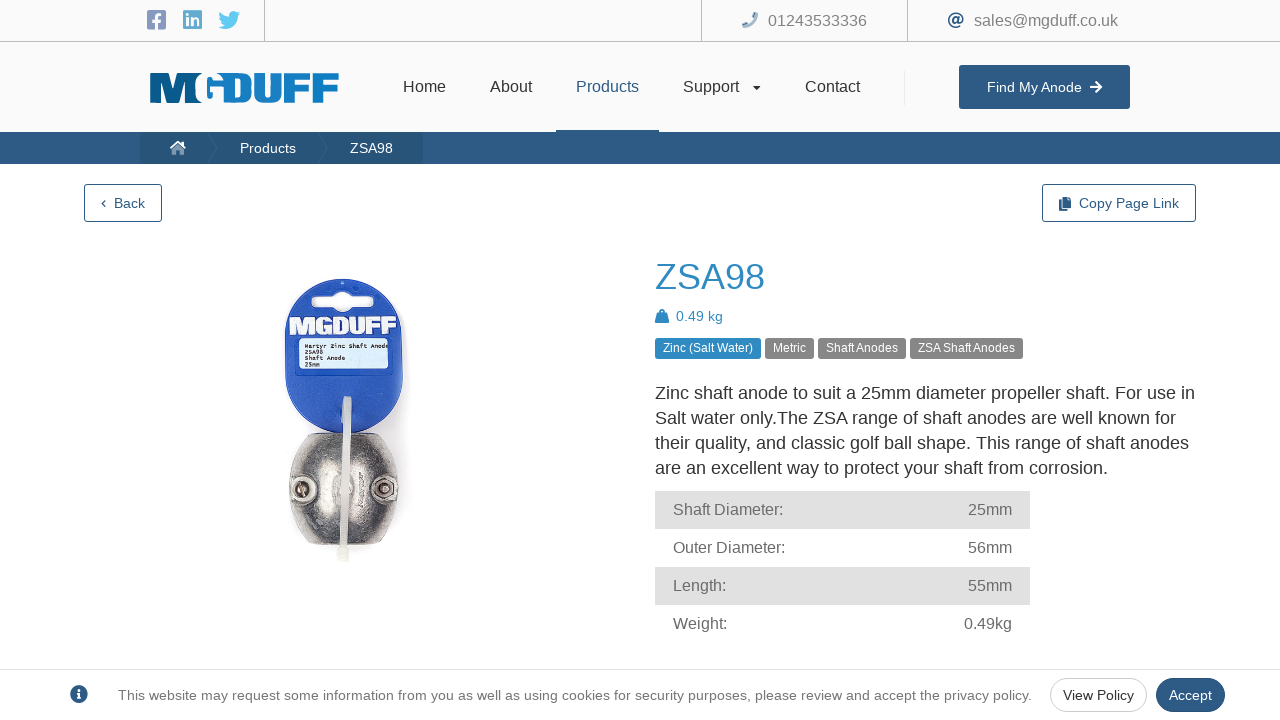

--- FILE ---
content_type: text/html; charset=utf-8
request_url: https://www.mgduff.co.uk/products/ZSA98
body_size: 6054
content:
<!DOCTYPE html>
<html lang="en">
<head>
    <meta charset="utf-8" />
    <meta name='copyright' content='MGDUFF International Limited'>
    <meta name="viewport" content="width=device-width, initial-scale=1.0" />
        <meta name="robots" content="all" />
        <meta name="googlebot" content="all" />
    <meta name="HandheldFriendly" content="True">
    <meta name="description" content="ZSA98: Zinc shaft anode to suit a 25mm diameter propeller shaft. For use in Salt water only.The ZSA range of shaft anodes are well known for their quality, and classic golf ball shape. This range of shaft an" />
    <link rel="canonical" href="https://www.mgduff.co.uk/products/ZSA98" />
    <title>MGDUFF - ZSA98</title>

    

    
    
        <link href="/lib/bootstrap/dist/css/bootstrap.min.css" rel="stylesheet" />
        <link href="/lib/font-awesome/font-awesome.min.css?v=Dr26MqrS3P5Hkg8xSndll56M1x9l5RaFTivy5LhQysQ" rel="stylesheet" />
        <link href="/lib/slick/slick.min.css?v=cqoi6HnOD0REyfgv59MMRikYPXWc6D9F6ecbAPCcRBU" rel="stylesheet" />
        <link href="/lib/slick/slick-theme.min.css?v=PuBOSIATCVY29XwCwbx8OxwkUXZ6ICb-biJja4iZ_9E" rel="stylesheet" />
        <link href="/css/shared/layout.min.css?v=Ri1L45x15lIOudB3FuMYpyS03DKETaRxBYPMAIO4tvg" rel="stylesheet" />
    
</head>
    <body>
        <div class="layoutContent showSocials">
            <div class="layoutContentScroller">
                <main class="pageContent" role="main">
                    <div data-target="Application-Initial-Loader" class="initialLoader" style="display: none;">
                        <div data-target="Application-Loader" class="loaderHolder">
                            <table>
                                <tr>
                                    <td>
                                        <div class="ringLoader"><div></div><div></div><div></div><div></div></div>
                                    </td>
                                </tr>
                            </table>
                        </div>
                    </div>
                    <span data-target="antiForgeToken" class="hidden"><input name="__RequestVerificationToken" type="hidden" value="CfDJ8AbdDoWroLxGn0g6k6zuBk68wRpL1MU0QzhqFODzVBgCN515ydRnurqWjkSWErsWEwu5okKy1BKRdwg0ybJ4cwfgaptle0Mlz8OYxbpVFTTnmWnFjzybtaf5K_43zbpswha_cYCn5mGNpLM7DN8nffo" /></span>
                    





    <link rel="stylesheet" href="/css/pages/products/productview.min.css?v=sXm61vuMyofgdqnnqAtTDggqEoUK0IqlPDE_B9hBnAY" />
    <script src="/js/pages/products/productview.min.js?v=JXeaxpPMIvzB41JZcyBizg52A1P_ThbRucYrKYdqHCE"></script>


<input type="hidden" id="ProductId" value="0bSn9ykM2leZeFdaOw3haA==" />
<input type="hidden" id="ProductUrl" value="/products/ZSA98" />


<div class="productViewContent">
    <div class="topRibbonHolder clearfix">
       <div class="col-xs-6 col-sm-4 col-md-4">
            <a id="backButton" href="/products" onclick="productView.backClicked(event)">
                <div class="ribbonButton">
                    <i class="fa fa-chevron-left icon"></i>
                    <span data-target="backButtonText">Back</span>
                </div>
            </a>
       </div>
       <div class="col-xs-6 col-sm-8 col-md-8">
            <div class="ribbonButton right" onclick="productView.copyToClipboardClicked('/products/ZSA98')">
                <i class="fa fa-copy icon"></i>
                <span>Copy Page Link</span>
                <div data-target="copyPageLinkButton" class="completeOverlay" style="display:none;">
                    Copied
                </div>
            </div>
       </div>
    </div>
    <div class="productBody clearfix">
        <div class="col-lg-6 col-md-6 col-sm-12 col-xs-12">
                <div class="anodesCarouselHolder">
                    <div data-target="ProductCarousel" class="anodesCarousel">
                            <div class="carouselItemHolder">
                                <div class="aspectRatioFix">
                                    <div class="itemBody">
                                        <div class="itemImage">
                                            <img src="https://mgduff-portal.s3.eu-west-2.amazonaws.com/products/images/;jbq51wuwMcEcai2rqb4HA" alt="Product Image for ZSA98" />
                                        </div>
                                    </div>
                                </div>
                            </div>
                    </div>
                    <div data-target="CarouselPrev" class="previousButton hidden-sm hidden-xs">
                        <table>
                            <tr>
                                <td>
                                    <span class="icon fa fa-chevron-left"></span>
                                </td>
                            </tr>
                        </table>
                    </div>
                    <div data-target="CarouselNext" class="nextButton hidden-sm hidden-xs">
                        <table>
                            <tr>
                                <td>
                                    <span class="icon fa fa-chevron-right"></span>
                                </td>
                            </tr>
                        </table>
                    </div>
                </div>
            </div>
            <div class="col-lg-6 col-md-6 col-sm-12 col-xs-12">
                <div class="productTitle">
                    <h1 class="color-zinc">ZSA98</h1>
                </div>
                    <div class="itemWeightHolder">
                        <div class="weightIcon">
                            <i class="fas fa-weight-hanging color-zinc"></i>
                        </div><div class="weightLabel color-zinc">0.49 kg</div>
                    </div>
                <div class="itemTags">
                        <div class="tagItem bg-zinc">
                            Zinc (Salt Water)
                        </div>
                        <div class="tagItem bg-">
                            Metric
                        </div>
                        <div class="tagItem bg-">
                            Shaft Anodes
                        </div>
                        <div class="tagItem bg-">
                            ZSA Shaft Anodes
                        </div>
                </div>
                <div class="productDescription">
                    <p><span style="font-size:large;">Zinc shaft anode to suit a 25mm diameter propeller shaft. For use in Salt water only.The ZSA range of shaft anodes are well known for their quality, and classic golf ball shape. This range of shaft anodes are an excellent way to protect your shaft from corrosion.</span></p><table style="table-layout:fixed;width:375.2px;color:#6b6b6b;border:none;border-collapse:collapse;font-family:museo-sans, Helvetica, Arial, sans-serif;font-size:16px;background-color:#e1e1e1;"><tbody><tr style="background-color:transparent;"><td style="vertical-align:middle;width:151.6px;padding:8px 18px;margin:0px;">Shaft Diameter:</td><td style="vertical-align:middle;width:151.6px;padding:8px 18px;margin:0px;text-align:right;">25mm</td></tr><tr style="background-color:#ffffff;"><td style="vertical-align:middle;width:151.6px;padding:8px 18px;margin:0px;">Outer Diameter:</td><td style="vertical-align:middle;width:151.6px;padding:8px 18px;margin:0px;text-align:right;">56mm</td></tr><tr style="background-color:transparent;"><td style="vertical-align:middle;width:151.6px;padding:8px 18px;margin:0px;">Length:</td><td style="vertical-align:middle;width:151.6px;padding:8px 18px;margin:0px;text-align:right;">55mm</td></tr><tr style="background-color:#ffffff;"><td style="vertical-align:middle;width:151.6px;padding:8px 18px;margin:0px;">Weight:</td><td style="vertical-align:middle;width:151.6px;padding:8px 18px;margin:0px;text-align:right;">0.49kg</td></tr></tbody></table>
                </div>
            </div>
    </div>
    <div class="quickShareHolder">
        <div class="title">
            Quick Share
        </div>
        <div class="qrHolder" data-target="ProductQR"></div>
        <div class="instructions">
            (Either scan with a QR reader / phone, or right click to save)
        </div>
    </div>
        <div class="actionRibbon">
            <div class="actionButtonHolder">
                <a href="/contact">
                    <div class="button">
                        Contact Us
                    </div>
                </a>
            </div>
        </div>
</div>

                    <footer>
    <div class="footerBody clearfix">
        <div class="col-lg-4">
            <div class="sectionHolder">
                <div class="sectionBody">
                    <div class="title">
                        Quick links
                    </div>
                    <div class="links">
                        <div class="link">
                            <a href="/environmental">
                                Environmental
                            </a>
                        </div>
                        <div class="link">
                            <a href="/returns">
                                Returns Policy
                            </a>
                        </div>
                        <div class="link">
                            <a href="/privacy">
                                Privacy Policy
                            </a>
                        </div>
                        <div class="link">
                            <a href="/sitemap">
                                Site Map
                            </a>
                        </div>
                    </div>
                </div>
            </div>
        </div>
        <div class="col-lg-4">
            <div class="sectionHolder">
                <div class="sectionBody">
                    <div class="title">
                        Contact Info
                    </div>
                    <div class="iconList">
                        <div class="iconItem">
                            <div class="iconHolder">
                                <span class="icon far fa-at"></span>
                            </div>
                            <div class="value">
                                <a href="mailto:sales@mgduff.co.uk">
                                    sales@mgduff.co.uk
                                </a>
                            </div>
                        </div>
                        <div class="iconItem">
                            <div class="iconHolder">
                                <span class="icon fad fa-phone"></span>
                            </div>
                            <div class="value">
                                <a href="tel:01243533336">
                                    01243533336
                                </a>
                            </div>
                        </div>
                    </div>
                </div>
            </div>
        </div>
        <div class="col-lg-4">
            <div class="sectionHolder">
                <div class="sectionBody">
                    <div class="title">
                        Opening Hours
                    </div>
                    <div class="iconList">
                        <div class="iconItem">
                            <div class="value">
                                Mon to Friday: 9AM - 5:30PM
                            </div>
                        </div>
                        <div class="iconItem">
                            <div class="value">
                                Saturday to Sunday: <b>Closed</b>
                            </div>
                        </div>
                    </div>
                </div>
            </div>
        </div>
        <div class="col-lg-12">
            <div class="copyrightLabel">
                Copyright © 2026 MGDUFF International Ltd
                <div class="createdByHolder">
                    <a target="_blank" href="https://xvo-media.com/">Designed and created by XVO Media</a>
                    <div class="adminButton">
                        <a href="https://admin.mgduff.co.uk" rel="noreferrer" target="_blank">
                            Admin Portal
                        </a>
                    </div>
                </div>
            </div>
        </div>
    </div>
</footer>
                </main>
            </div>
        </div>
        <div data-target="NavigationHeader" class="navigationHolder clearfix showSocials">
            <div class="navigationUpper clearfix">
                <div class="holder">
                    <div class="col-lg-1"></div>
                    <div class="col-lg-10">
                        <div class="socials">
                            <a target="_blank" title="Facebook" href="https://www.facebook.com/pages/category/Commercial---Industrial/MGDuff-International-LTD-251338031614156/" rel="noreferrer">
                                <span class="icon fab fa-facebook-square facebook"></span>
                            </a>
                            <a target="_blank" title="LinkedIn" href="https://www.linkedin.com/company/mg-duff-international-ltd/about/" rel="noreferrer">
                                <span class="icon fab fa-linkedin linkedin"></span>
                            </a>
                            <a target="_blank" title="Twitter" href="https://twitter.com/MGDUFFLtd" rel="noreferrer">
                                <span class="icon fab fa-twitter twitter"></span>
                            </a>
                        </div>
                        <div class="contact hidden-xs">
                            <span class="icon far fa-at"></span><a href="mailto:sales@mgduff.co.uk">sales@mgduff.co.uk</a>
                        </div>
                        <div class="contact hidden-xs">
                            <span class="icon fad fa-phone"></span><a href="tel:01243533336">01243533336</a>
                        </div>
                    </div>
                    <div class="col-lg-1"></div>
                </div>
            </div>
            <div class="navigationLower">
                <div class="logo hidden-xs">
                    <a href="/">
                        <img src="/images/logo-alt.svg" alt="MGDUFF Logo" />
                    </a>
                </div>
                <div class="navigationActions hidden-xs">
                    <a href="/" onclick="layout.togglePageLoading()">
                        <div class="navigationActionHolder ">
                            <div class="actionTitle">
                                Home
                            </div>
                            <div class="activeBarHolder">
                                <div class="activeBar"></div>
                            </div>
                        </div>
                    </a>
                    <a href="/about" onclick="layout.togglePageLoading()">
                        <div class="navigationActionHolder ">
                            <div class="actionTitle">
                                About
                            </div>
                            <div class="activeBarHolder">
                                <div class="activeBar"></div>
                            </div>
                        </div>
                    </a>
                    <a href="/products" onclick="layout.togglePageLoading()">
                        <div class="navigationActionHolder active">
                            <div class="actionTitle">
                                Products
                            </div>
                            <div class="activeBarHolder">
                                <div class="activeBar"></div>
                            </div>
                        </div>
                    </a>
                    <div class="navigationActionHolder hasSubNavigation ">
                        <div class="actionTitle">
                            Support
                            <span class="icon fas fa-caret-down"></span>
                        </div>
                        <div class="activeBarHolder">
                            <div class="activeBar"></div>
                        </div>
                        <div class="subNavigationHolder">
                            <a href="/knowledge-base" onclick="layout.togglePageLoading()">
                                <div class="subNavigationMenu ">
                                    Knowledge Base
                                </div>
                            </a>
                            <a href="/distributors" onclick="layout.togglePageLoading()">
                                <div class="subNavigationMenu ">
                                    Distributors
                                </div>
                            </a>
                            <a href="/downloads" onclick="layout.togglePageLoading()">
                                <div class="subNavigationMenu ">
                                    Download Centre
                                </div>
                            </a>
                        </div>
                    </div>
                    <a href="/contact" onclick="layout.togglePageLoading()">
                        <div class="navigationActionHolder ">
                            <div class="actionTitle">
                                Contact
                            </div>
                            <div class="activeBarHolder">
                                <div class="activeBar"></div>
                            </div>
                        </div>
                    </a>
                </div>
                <div class="separator"></div>
                <div class="findAnodeButton">
                    <a href="/find-my-anode" onclick="layout.togglePageLoading()">
                        <div class="button ">
                            Find My Anode<div class="icon fas fa-arrow-right"></div>
                        </div>
                    </a>
                </div>
                <div class="mobileNavigationButton hidden-lg hidden-md hidden-sm" onclick="layout.toggleMobileNavigation()">
                    <span data-target="MobileNavOpenButton" class="fa fa-bars"></span>
                    <span data-target="MobileNavCloseButton" class="fa fa-times" style="display: none;"></span>
                </div>
                <div class="mobileNavigationActions hidden-lg hidden-md hidden-sm">
                    <a href="tel:01243533336">
                        <div class="mobileNavigationAction">
                            <span class="fa fa-phone"></span>
                        </div>
                    </a>
                    <a href="https://goo.gl/maps/rorJ6KjTfNWdPf7R6" target="_blank">
                        <div class="mobileNavigationAction">
                            <span class="fa fa-map-marker"></span>
                        </div>
                    </a>
                </div>
            </div>
            <div class="breadcrumbHolder">
                <div class="breadcrumbContent">
                    
    <ul class="customBreadcrumb">
        <li><a href="/"><span class="fad fa-home-lg"></span></a></li>
        <li><a href="/products">Products</a></li>
        <li><a href="/products/ZSA98">ZSA98</a></li>
    </ul>

                </div>
            </div>
        </div>
        <div data-target="MobileNavigation" class="mobileNavigation hidden-lg hidden-md hidden-sm">
            <div class="navigationAction ">
                <a href="/" onclick="layout.togglePageLoading()">
                    Home
                </a>
            </div>
            <div class="navigationAction ">
                <a href="/about" onclick="layout.togglePageLoading()">
                    About
                </a>
            </div>
            <div class="navigationAction active">
                <a href="/products" onclick="layout.togglePageLoading()">
                    Products
                </a>
            </div>
            <div class="navigationAction ">
                <a href="/distributors/store-locator" onclick="layout.togglePageLoading()">
                    Store Locator
                </a>
            </div>
            <div class="navigationAction ">
                <a href="/distributors/online-distributors" onclick="layout.togglePageLoading()">
                    Online Distributors
                </a>
            </div>
            <div class="navigationAction ">
                <a href="/downloads" onclick="layout.togglePageLoading()">
                    Downloads
                </a>
            </div>
            <div class="navigationAction ">
                <a href="/contact" onclick="layout.togglePageLoading()">
                    Contact
                </a>
            </div>
            <div class="navigationAction ">
                <a href="/knowledge-base" onclick="layout.togglePageLoading()">
                    Knowledge Base
                </a>
            </div>
        </div>

        

    <nav id="cookieConsent" class="navbar navbar-default navbar-fixed-bottom" role="alert">
        <div class="container">
            <div class="navbar-header">
                <span class="navbar-brand"><span class="fa fa-info-circle" aria-hidden="true"></span></span>
            </div>
            <div class="collapse navbar-collapse in">
                <p class="navbar-text">
                    This website may request some information from you as well as using cookies for security purposes, please review and accept the privacy policy.
                </p>
                <div class="navbar-right">
                    <a href="/privacy" class="btn btn-default navbar-btn" aria-label="Privacy Policy">View Policy</a>
                    <button type="button" class="btn positiveButton navbar-btn" data-cookie-string=".AspNet.Consent=yes; expires=Sun, 17 Jan 2027 12:26:50 GMT; path=/; samesite=none">Accept</button>
                </div>
            </div>
        </div>
    </nav>
    <script>
        (function () {
            document.querySelector("#cookieConsent button[data-cookie-string]").addEventListener("click", function (el) {

                if (!el.target.dataset.cookieString.includes("secure;")) {
                    el.target.dataset.cookieString += "secure;";
                }

                document.cookie = el.target.dataset.cookieString;
                document.querySelector("#cookieConsent").classList.add("hidden");
            }, false);
        })();
    </script>


        

        
        
            <script src="/lib/jquery/dist/jquery.min.js?v=3rZuDg4zHArxr4m1r67ICqz1RbaF1wjdtcVROepBxbw"></script>
            <script src="/lib/bootstrap/dist/js/popper.min.js?v=9NUa33aLBFqzvp5D9WJUpbKXii1pHdjQA3zsjupcwQI"></script>
            <script src="/lib/bootstrap/dist/js/bootstrap.min.js?v=WPOF5KBF8_zYnUAy1B5g0vhq3jd7eaEdVLuLsUM1O3I"></script>
            <script src="/lib/moment/moment.min.js?v=l170rzQJTqvy8JS3mpjqQSpmSEcSGHn20-ikp-CkAVU"></script>
            <script src="/lib/slick/slick.min.js?v=PJfnl1jSC9B_W2uEdAbPDvKFhOYkWzumNnJov3OvJnQ"></script>
            <script src="/lib/qrcode/qrcode.min.js?v=cPcaSBWuTG26NxTYWXYCxcXoLUfO6PNdCU2ltj9YQEc"></script>
            <script src="/js/shared/layout.min.js?v=oORqGYIJNitBgspLV0KJDBHtYs0Mrb0ydJsWeXzWkRA"></script>

            <!-- Global site tag (gtag.js) - Google Analytics -->
            <script async src="https://www.googletagmanager.com/gtag/js?id=G-YTMGCEBX47"></script>
            <script>
                window.dataLayer = window.dataLayer || [];
                function gtag(){dataLayer.push(arguments);}
                gtag('js', new Date());

                gtag('config', 'G-YTMGCEBX47');
            </script>

        

        
    
    
        <script src="/js/pages/products/productview.min.js?v=JXeaxpPMIvzB41JZcyBizg52A1P_ThbRucYrKYdqHCE"></script>
    

    </body>
</html>
